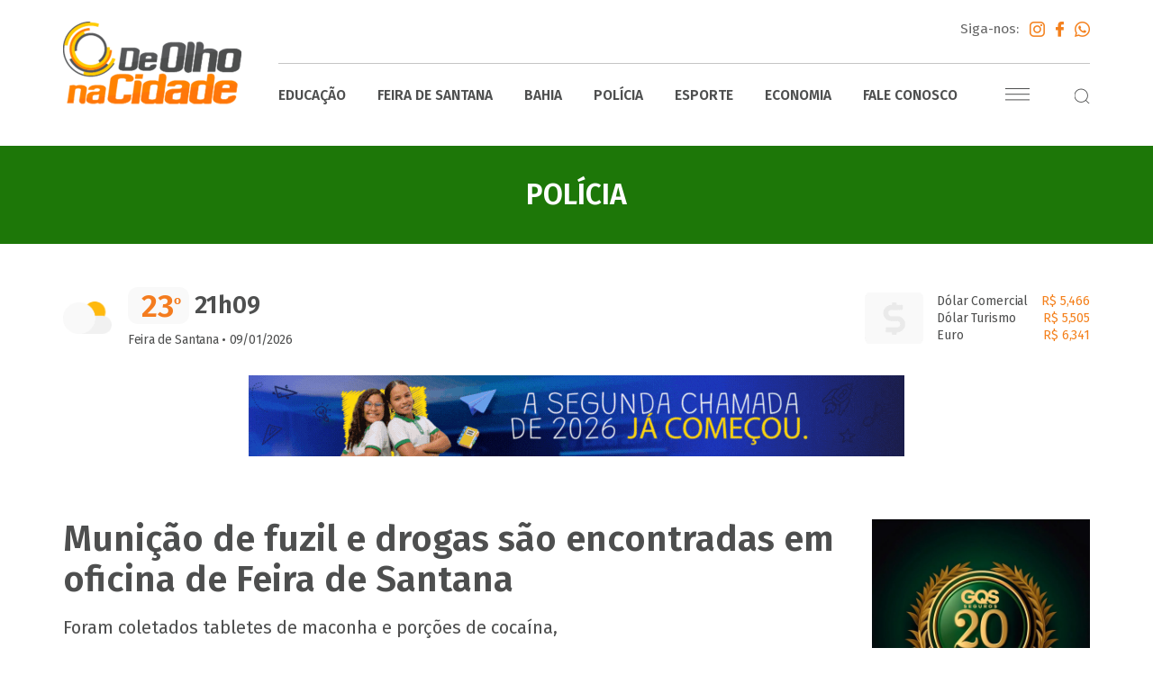

--- FILE ---
content_type: text/html; charset=utf-8
request_url: https://www.google.com/recaptcha/api2/aframe
body_size: 266
content:
<!DOCTYPE HTML><html><head><meta http-equiv="content-type" content="text/html; charset=UTF-8"></head><body><script nonce="tkwjwoSJg6pObMoRQa1jhw">/** Anti-fraud and anti-abuse applications only. See google.com/recaptcha */ try{var clients={'sodar':'https://pagead2.googlesyndication.com/pagead/sodar?'};window.addEventListener("message",function(a){try{if(a.source===window.parent){var b=JSON.parse(a.data);var c=clients[b['id']];if(c){var d=document.createElement('img');d.src=c+b['params']+'&rc='+(localStorage.getItem("rc::a")?sessionStorage.getItem("rc::b"):"");window.document.body.appendChild(d);sessionStorage.setItem("rc::e",parseInt(sessionStorage.getItem("rc::e")||0)+1);localStorage.setItem("rc::h",'1768964074902');}}}catch(b){}});window.parent.postMessage("_grecaptcha_ready", "*");}catch(b){}</script></body></html>